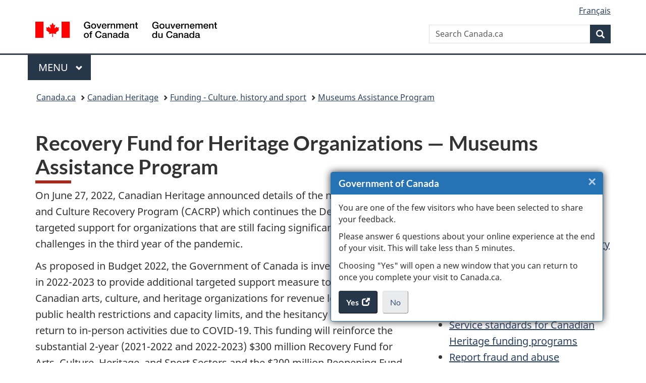

--- FILE ---
content_type: text/html;charset=utf-8
request_url: https://www.canada.ca/en/canadian-heritage/services/funding/museums-assistance/recovery-fund-heritage-orgs.html
body_size: 8009
content:
<!doctype html>


<html class="no-js" dir="ltr" lang="en" xmlns="http://www.w3.org/1999/xhtml">

<head prefix="og: http://ogp.me/ns#">
    
<meta http-equiv="X-UA-Compatible" content="IE=edge"/>
<meta charset="utf-8"/>
<title>Recovery Fund for Heritage Organizations — Museums Assistance Program - Canada.ca</title>
<meta content="width=device-width,initial-scale=1" name="viewport"/>


	<link rel="schema.dcterms" href="http://purl.org/dc/terms/"/>
	<link rel="canonical" href="https://www.canada.ca/en/canadian-heritage/services/funding/museums-assistance/recovery-fund-heritage-orgs.html"/>
    <link rel="alternate" hreflang="en" href="https://www.canada.ca/en/canadian-heritage/services/funding/museums-assistance/recovery-fund-heritage-orgs.html"/>
	
        <link rel="alternate" hreflang="fr" href="https://www.canada.ca/fr/patrimoine-canadien/services/financement/aide-musees/fonds-relance-organismes-patrimoine.html"/>
	
	
	
	
		<meta name="author" content="Canadian Heritage"/>
	
	
		<meta name="dcterms.title" content="Recovery Fund for Heritage Organizations — Museums Assistance Program"/>
	
	
	
		<meta name="dcterms.creator" content="Canadian Heritage"/>
	
	
	
		<meta name="dcterms.language" title="ISO639-2/T" content="eng"/>
	
	
	
		<meta name="dcterms.issued" title="W3CDTF" content="2022-08-09"/>
	
	
		<meta name="dcterms.modified" title="W3CDTF" content="2024-07-15"/>
	
	
	
		<meta name="dcterms.spatial" content="Canada"/>
	
	
	
	
	
	
		<meta name="dcterms.identifier" content="Canadian_Heritage"/>
	
	
	
        



	<meta prefix="fb: https://www.facebook.com/2008/fbml" property="fb:pages" content="378967748836213, 160339344047502, 184605778338568, 237796269600506, 10860597051, 14498271095, 209857686718, 160504807323251, 111156792247197, 113429762015861, 502566449790031, 312292485564363, 1471831713076413, 22724568071, 17294463927, 1442463402719857, 247990812241506, 730097607131117, 1142481292546228, 1765602380419601, 131514060764735, 307780276294187, 427238637642566, 525934210910141, 1016214671785090, 192657607776229, 586856208161152, 1146080748799944, 408143085978521, 490290084411688, 163828286987751, 565688503775086, 460123390028, 318424514044, 632493333805962, 370233926766473, 173004244677, 1562729973959056, 362400293941960, 769857139754987, 167891083224996, 466882737009651, 126404198009505, 135409166525475, 664638680273646, 169011506491295, 217171551640146, 182842831756930, 1464645710444681, 218822426028, 218740415905, 123326971154939, 125058490980757, 1062292210514762, 1768389106741505, 310939332270090, 285960408117397, 985916134909087, 655533774808209, 1522633664630497, 686814348097821, 230798677012118, 320520588000085, 103201203106202, 273375356172196, 61263506236, 353102841161, 1061339807224729, 1090791104267764, 395867780593657, 1597876400459657, 388427768185631, 937815283021844, 207409132619743, 1952090675003143, 206529629372368, 218566908564369, 175257766291975, 118472908172897, 767088219985590, 478573952173735, 465264530180856, 317418191615817, 428040827230778, 222493134493922, 196833853688656, 194633827256676, 252002641498535, 398018420213195, 265626156847421, 202442683196210, 384350631577399, 385499078129720, 178433945604162, 398240836869162, 326182960762584, 354672164565195, 375081249171867, 333050716732105, 118996871563050, 240349086055056, 119579301504003, 185184131584797, 333647780005544, 306255172770146, 369589566399283, 117461228379000, 349774478396157, 201995959908210, 307017162692056, 145928592172074, 122656527842056">


	


    


	<script src="//assets.adobedtm.com/be5dfd287373/abb618326704/launch-3eac5e076135.min.js"></script>










<link rel="stylesheet" href="https://use.fontawesome.com/releases/v5.15.4/css/all.css" integrity="sha256-mUZM63G8m73Mcidfrv5E+Y61y7a12O5mW4ezU3bxqW4=" crossorigin="anonymous"/>
<script blocking="render" src="/etc/designs/canada/wet-boew/js/gcdsloader.min.js"></script>
<link rel="stylesheet" href="/etc/designs/canada/wet-boew/css/theme.min.css"/>
<link href="/etc/designs/canada/wet-boew/assets/favicon.ico" rel="icon" type="image/x-icon"/>
<noscript><link rel="stylesheet" href="/etc/designs/canada/wet-boew/css/noscript.min.css"/></noscript>







                              <script>!function(a){var e="https://s.go-mpulse.net/boomerang/",t="addEventListener";if("False"=="True")a.BOOMR_config=a.BOOMR_config||{},a.BOOMR_config.PageParams=a.BOOMR_config.PageParams||{},a.BOOMR_config.PageParams.pci=!0,e="https://s2.go-mpulse.net/boomerang/";if(window.BOOMR_API_key="KBFUZ-C9D7G-RB8SX-GRGEN-HGMC9",function(){function n(e){a.BOOMR_onload=e&&e.timeStamp||(new Date).getTime()}if(!a.BOOMR||!a.BOOMR.version&&!a.BOOMR.snippetExecuted){a.BOOMR=a.BOOMR||{},a.BOOMR.snippetExecuted=!0;var i,_,o,r=document.createElement("iframe");if(a[t])a[t]("load",n,!1);else if(a.attachEvent)a.attachEvent("onload",n);r.src="javascript:void(0)",r.title="",r.role="presentation",(r.frameElement||r).style.cssText="width:0;height:0;border:0;display:none;",o=document.getElementsByTagName("script")[0],o.parentNode.insertBefore(r,o);try{_=r.contentWindow.document}catch(O){i=document.domain,r.src="javascript:var d=document.open();d.domain='"+i+"';void(0);",_=r.contentWindow.document}_.open()._l=function(){var a=this.createElement("script");if(i)this.domain=i;a.id="boomr-if-as",a.src=e+"KBFUZ-C9D7G-RB8SX-GRGEN-HGMC9",BOOMR_lstart=(new Date).getTime(),this.body.appendChild(a)},_.write("<bo"+'dy onload="document._l();">'),_.close()}}(),"".length>0)if(a&&"performance"in a&&a.performance&&"function"==typeof a.performance.setResourceTimingBufferSize)a.performance.setResourceTimingBufferSize();!function(){if(BOOMR=a.BOOMR||{},BOOMR.plugins=BOOMR.plugins||{},!BOOMR.plugins.AK){var e=""=="true"?1:0,t="",n="aofdyjicc2txg2k4zfwq-f-025554d5b-clientnsv4-s.akamaihd.net",i="false"=="true"?2:1,_={"ak.v":"39","ak.cp":"368225","ak.ai":parseInt("231651",10),"ak.ol":"0","ak.cr":9,"ak.ipv":4,"ak.proto":"h2","ak.rid":"6f198fce","ak.r":51208,"ak.a2":e,"ak.m":"dscb","ak.n":"essl","ak.bpcip":"3.138.60.0","ak.cport":53502,"ak.gh":"23.209.83.15","ak.quicv":"","ak.tlsv":"tls1.3","ak.0rtt":"","ak.0rtt.ed":"","ak.csrc":"-","ak.acc":"","ak.t":"1767688557","ak.ak":"hOBiQwZUYzCg5VSAfCLimQ==y5hcRXxSHuBRQoQLnEsvfIpi+YVjjZcmeV1EedghnVujxfslQGswH813F5+S8OeC3t/AFB3k6ZGKT3C/P5iZ8xSea4yeQSy0I00PTgswjcD7Ye/[base64]/8zK7q+J5LNI6udXY2TdfVIviRmwTW10NrXEmDK4atAcbfI/DXLj55X0iR/vGjDhrTA2tERY23Q3s7/eycQ1qzNxcE4AJd5mY58tCZq1XF5IPbBo=","ak.pv":"817","ak.dpoabenc":"","ak.tf":i};if(""!==t)_["ak.ruds"]=t;var o={i:!1,av:function(e){var t="http.initiator";if(e&&(!e[t]||"spa_hard"===e[t]))_["ak.feo"]=void 0!==a.aFeoApplied?1:0,BOOMR.addVar(_)},rv:function(){var a=["ak.bpcip","ak.cport","ak.cr","ak.csrc","ak.gh","ak.ipv","ak.m","ak.n","ak.ol","ak.proto","ak.quicv","ak.tlsv","ak.0rtt","ak.0rtt.ed","ak.r","ak.acc","ak.t","ak.tf"];BOOMR.removeVar(a)}};BOOMR.plugins.AK={akVars:_,akDNSPreFetchDomain:n,init:function(){if(!o.i){var a=BOOMR.subscribe;a("before_beacon",o.av,null,null),a("onbeacon",o.rv,null,null),o.i=!0}return this},is_complete:function(){return!0}}}}()}(window);</script></head>

<body vocab="http://schema.org/" typeof="WebPage" resource="#wb-webpage" class="">

    




    
        
        
        <div class="newpar new section">

</div>

    
        
        
        <div class="par iparys_inherited">

    
    
    
    
        
        
        <div class="global-header"><nav><ul id="wb-tphp">
	<li class="wb-slc"><a class="wb-sl" href="#wb-cont">Skip to main content</a></li>
	<li class="wb-slc"><a class="wb-sl" href="#wb-info">Skip to &#34;About government&#34;</a></li>
	
</ul></nav>

<header>
	<div id="wb-bnr" class="container">
		<div class="row">
			
			<section id="wb-lng" class="col-xs-3 col-sm-12 pull-right text-right">
    <h2 class="wb-inv">Language selection</h2>
    <div class="row">
        <div class="col-md-12">
            <ul class="list-inline mrgn-bttm-0">
                <li>
                    <a lang="fr" href="/fr/patrimoine-canadien/services/financement/aide-musees/fonds-relance-organismes-patrimoine.html">
                        
                            <span class="hidden-xs" translate="no">Fran&ccedil;ais</span>
                            <abbr title="Fran&ccedil;ais" class="visible-xs h3 mrgn-tp-sm mrgn-bttm-0 text-uppercase" translate="no">fr</abbr>
                        
                        
                    </a>
                </li>
                
                
            </ul>
        </div>
    </div>
</section>
				<div class="brand col-xs-9 col-sm-5 col-md-4" property="publisher" resource="#wb-publisher" typeof="GovernmentOrganization">
					
                    
					
						
						<a href="/en.html" property="url">
							<img src="/etc/designs/canada/wet-boew/assets/sig-blk-en.svg" alt="Government of Canada" property="logo"/>
							<span class="wb-inv"> /
								
								<span lang="fr">Gouvernement du Canada</span>
							</span>
						</a>
					
					<meta property="name" content="Government of Canada"/>
					<meta property="areaServed" typeof="Country" content="Canada"/>
					<link property="logo" href="/etc/designs/canada/wet-boew/assets/wmms-blk.svg"/>
				</div>
				<section id="wb-srch" class="col-lg-offset-4 col-md-offset-4 col-sm-offset-2 col-xs-12 col-sm-5 col-md-4">
					<h2>Search</h2>
					
<form action="/en/sr/srb.html" method="get" name="cse-search-box" role="search">
	<div class="form-group wb-srch-qry">
		
		    <label for="wb-srch-q" class="wb-inv">Search Canada.ca</label>
			<input id="wb-srch-q" list="wb-srch-q-ac" class="wb-srch-q form-control" name="q" type="search" value="" size="34" maxlength="170" placeholder="Search Canada.ca"/>
		    
		

		<datalist id="wb-srch-q-ac">
		</datalist>
	</div>
	<div class="form-group submit">
	<button type="submit" id="wb-srch-sub" class="btn btn-primary btn-small" name="wb-srch-sub"><span class="glyphicon-search glyphicon"></span><span class="wb-inv">Search</span></button>
	</div>
</form>

				</section>
		</div>
	</div>
	<hr/>
	
	<div class="container"><div class="row">
		
        <div class="col-md-8">
        <nav class="gcweb-menu" typeof="SiteNavigationElement">
		<h2 class="wb-inv">Menu</h2>
		<button type="button" aria-haspopup="true" aria-expanded="false"><span class="wb-inv">Main </span>Menu <span class="expicon glyphicon glyphicon-chevron-down"></span></button>
<ul role="menu" aria-orientation="vertical" data-ajax-replace="/content/dam/canada/sitemenu/sitemenu-v2-en.html">
	<li role="presentation"><a role="menuitem" tabindex="-1" href="https://www.canada.ca/en/services/jobs.html">Jobs and the workplace</a></li>
	<li role="presentation"><a role="menuitem" tabindex="-1" href="https://www.canada.ca/en/services/immigration-citizenship.html">Immigration and citizenship</a></li>
	<li role="presentation"><a role="menuitem" tabindex="-1" href="https://travel.gc.ca/">Travel and tourism</a></li>
	<li role="presentation"><a role="menuitem" tabindex="-1" href="https://www.canada.ca/en/services/business.html">Business and industry</a></li>
	<li role="presentation"><a role="menuitem" tabindex="-1" href="https://www.canada.ca/en/services/benefits.html">Benefits</a></li>
	<li role="presentation"><a role="menuitem" tabindex="-1" href="https://www.canada.ca/en/services/health.html">Health</a></li>
	<li role="presentation"><a role="menuitem" tabindex="-1" href="https://www.canada.ca/en/services/taxes.html">Taxes</a></li>
	<li role="presentation"><a role="menuitem" tabindex="-1" href="https://www.canada.ca/en/services/environment.html">Environment and natural resources</a></li>
	<li role="presentation"><a role="menuitem" tabindex="-1" href="https://www.canada.ca/en/services/defence.html">National security and defence</a></li>
	<li role="presentation"><a role="menuitem" tabindex="-1" href="https://www.canada.ca/en/services/culture.html">Culture, history and sport</a></li>
	<li role="presentation"><a role="menuitem" tabindex="-1" href="https://www.canada.ca/en/services/policing.html">Policing, justice and emergencies</a></li>
	<li role="presentation"><a role="menuitem" tabindex="-1" href="https://www.canada.ca/en/services/transport.html">Transport and infrastructure</a></li>
	<li role="presentation"><a role="menuitem" tabindex="-1" href="https://www.international.gc.ca/world-monde/index.aspx?lang=eng">Canada and the world</a></li>
	<li role="presentation"><a role="menuitem" tabindex="-1" href="https://www.canada.ca/en/services/finance.html">Money and finances</a></li>
	<li role="presentation"><a role="menuitem" tabindex="-1" href="https://www.canada.ca/en/services/science.html">Science and innovation</a></li>
	<li role="presentation"><a role="menuitem" tabindex="-1" href="https://www.canada.ca/en/services/life-events.html">Manage life events</a></li>
</ul>

		
        </nav>   
        </div>
		
		
		
    </div></div>
	
		<nav id="wb-bc" property="breadcrumb"><h2 class="wb-inv">You are here:</h2><div class="container"><ol class="breadcrumb">
<li><a href='/en.html'>Canada.ca</a></li>
<li><a href='/en/canadian-heritage.html'>Canadian Heritage</a></li>
<li><a href='/en/canadian-heritage/services/funding.html'>Funding - Culture, history and sport</a></li>
<li><a href='/en/canadian-heritage/services/funding/museums-assistance.html'>Museums Assistance Program</a></li>
</ol></div></nav>


	

  
</header>
</div>

    

</div>

    




	



    
    

    
    
        <main property="mainContentOfPage" resource="#wb-main" typeof="WebPageElement" class="container">
            
            <div class="mwstitle section">

    <h1 property="name" id="wb-cont" dir="ltr">
Recovery Fund for Heritage Organizations — Museums Assistance Program</h1>
	</div>
<div class="reference parbase section"><div class="cq-dd-paragraph"><div class="mwsgeneric_base_html_1100188961 mwsgeneric-base-html parbase">



    


</div>
</div>
</div>
<div class="mwsgeneric-base-html parbase section">



    <div class="row">
    <div class="col-md-8">
      <p>On June 27, 2022, Canadian Heritage announced details of the new Canada Arts and Culture Recovery Program (CACRP) which continues the Department’s targeted support for organizations that are still facing significant financial challenges in the third year of the pandemic.</p>
      <p>As proposed in Budget 2022, the Government of Canada is investing $50 million in 2022-2023 to provide additional targeted support measure to compensate Canadian arts, culture, and heritage organizations for revenue losses due to public health restrictions and capacity limits, and the hesitancy of audiences to return to in-person activities due to COVID-19. This funding will reinforce the substantial 2-year (2021-2022 and 2022-2023) $300 million Recovery Fund for Arts, Culture, Heritage, and Sport Sectors and the $200 million Reopening Fund announced in Budget 2021.</p>
      <h2 id="a1">Who can apply</h2>
      <p>In recognition of the exceptional circumstances created by the COVID-19 pandemic, the Museums Assistance Program (MAP) has temporarily modified eligibility criteria for this funding.</p>
      <p>Both incorporated and unincorporated organizations and groups can apply.</p>
      <p>To be eligible for funding, your organization must meet 1 or more of the following requirements:</p>
      <ul>
        <li>be a not-for-profit organization such as a museum, an archive, or a historic site (including those that operate seasonally and those without full-time staff)</li>
        <li>be an Indigenous organization or official language minority community organization</li>
        <li>be a municipal or university museum with a distinct budget</li>
      </ul>
      <p>To be eligible, applicants must also meet all of the following requirements:</p>
      <ul>
        <li>manage a heritage collection</li>
        <li>provide public access through regular hours of operation (including on a part-time or seasonal basis)</li>
        <li>have had annual expenses in 2019 (or your last completed pre-pandemic fiscal year) between $2,000 and $1,000,000</li>
      </ul>
      <h2 id="a2">Application deadline</h2>
      <p>August 2, 2022, at 5 pm (<abbr title="Eastern time">ET</abbr>)</p>
      <h2 id="a3">How to apply</h2>
      <p>Applicants are required to:</p>
      <ul>
        <li>read the Application guidelines in their entirety before completing their application</li>
        <li>create or access a Canadian Heritage funding Portal account and apply online</li>
      </ul>
      <p><a class="btn btn-lg btn-primary" role="button" href="https://pch-financement-funding.canada.ca/en-CA/">Apply</a></p>
      <p>Should you be unable to access the Portal or apply online for any reason, please contact our support team.</p>
      <h2 id="a4">Contact us</h2>
      <p>Museums Assistance Program<br>
        Department of Canadian Heritage<br>
        25 Eddy St<br>
        Gatineau QC&nbsp;&nbsp;J8X&nbsp;4B5</p>
      <dl id="dl1" class="dl-horizontal">
        <dt>Email</dt>
        <dd><a href="mailto:info@pch.gc.ca" title="Contact the Museums Assistance Program">info@pch.gc.ca</a></dd>
        <dt>Telephone</dt>
        <dd>819-997-0055<br>
          1-866-811-0055 (toll-free) </dd>
        <dt><abbr title="teletypewriter">TTY</abbr></dt>
        <dd>1-888-997-3123 (toll-free)</dd>
      </dl>
      <p>Agents are available to answer your questions, Monday to Friday, 8:30 am to 5 pm (<abbr title="Eastern time">ET</abbr>).</p>
    </div>
    <div class="col-md-4">
      <h2 id="a5">Guides and help</h2>
      <ul>
        <li><a href="/en/canadian-heritage/services/funding/museums-assistance/recovery-fund-heritage-orgs/application-guidelines.html">Application guidelines — Recovery Fund for Heritage Organizations</a></li>
        <li><a href="/en/canadian-heritage/services/funding/acknowledgement-financial-support.html">Guide on the public acknowledgement of financial support – Canadian Heritage</a></li>
        <li><a href="/en/canadian-heritage/services/funding/service-standards.html">Service standards for Canadian Heritage funding programs</a></li>
        <li><a href="/en/canadian-heritage/services/funding/report-fraud-abuse.html">Report fraud and abuse</a></li>
      </ul>
      <h2 id="a6">Related services and information</h2>
      <ul>
        <li><a href="/en/canadian-heritage/services/funding/museums-assistance.html">Museums Assistance Program</a></li>
        <li><a href="/en/canadian-heritage/services/funding/museums-assistance/access-heritage.html">Access to Heritage – Museums Assistance Program</a></li>
        <li><a href="/en/canadian-heritage/services/funding/museums-assistance/exhibition-circulation.html">Exhibition Circulation Fund – Museums Assistance Program</a></li>
        <li><a href="/en/canadian-heritage/services/funding/museums-assistance/indigenous-heritage.html">Indigenous Heritage – Museums Assistance Program</a></li>
        <li><a href="/en/canadian-heritage/services/funding/museums-assistance/collections-management.html">Collections Management – Museums Assistance Program</a></li>
        <li><a href="/en/canadian-heritage/services/funding/museums-assistance/canada-france.html">Canada-France Agreement – Museums Assistance Program</a></li>
        <li><a href="/en/canadian-heritage/services/funding/museums-assistance/digital-access-heritage.html">Digital Access to Heritage – Museums Assistance Program</a></li>
        <li><a href="/en/canadian-heritage/corporate/publications/evaluations/museum-assistance-program-2018.html">Evaluation of the Museums Assistance Program 2013-14 to 2017-18</a></li>
      </ul>
    </div>
  </div>


</div>


            <section class="pagedetails">
    <h2 class="wb-inv">Page details</h2>

    

    <div class="row">
        <div class="col-sm-8 col-md-9 col-lg-9">
            <div class="wb-disable-allow" data-ajax-replace="/etc/designs/canada/wet-boew/assets/feedback/page-feedback-en.html">
            </div>
        </div>
	</div>
    
<gcds-date-modified>
	2024-07-15
</gcds-date-modified>


</section>
        </main>
    



    




    
        
        
        <div class="newpar new section">

</div>

    
        
        
        <div class="par iparys_inherited">

    
    
    
    

</div>

    




    




    
        
        
        <div class="newpar new section">

</div>

    
        
        
        <div class="par iparys_inherited">

    
    
    
    
        
        
        <div class="global-footer">
    <footer id="wb-info">
	    <h2 class="wb-inv">About this site</h2>
    	<div class="gc-contextual"><div class="container">
    <nav>
        <h3>Canadian Heritage</h3>
        <ul class="list-col-xs-1 list-col-sm-2 list-col-md-3">
            <li><a href="/en/canadian-heritage/contact-us.html">Contact us</a></li>
        </ul>
    </nav>
</div></div>	
        <div class="gc-main-footer">
			<div class="container">
	<nav>
	<h3>Government of Canada</h3>
	<ul class="list-col-xs-1 list-col-sm-2 list-col-md-3">
		<li><a href="/en/contact.html">All contacts</a></li>
		<li><a href="/en/government/dept.html">Departments and agencies</a></li>
		<li><a href="/en/government/system.html">About government</a></li>
	</ul>
	<h4><span class="wb-inv">Themes and topics</span></h4>
	<ul class="list-unstyled colcount-sm-2 colcount-md-3">			
		<li><a href="/en/services/jobs.html">Jobs</a></li>
		<li><a href="/en/services/immigration-citizenship.html">Immigration and citizenship</a></li>
		<li><a href="https://travel.gc.ca/">Travel and tourism</a></li>
		<li><a href="/en/services/business.html">Business</a></li>
		<li><a href="/en/services/benefits.html">Benefits</a></li>
		<li><a href="/en/services/health.html">Health</a></li>
		<li><a href="/en/services/taxes.html">Taxes</a></li>
		<li><a href="/en/services/environment.html">Environment and natural resources</a></li>
		<li><a href="/en/services/defence.html">National security and defence</a></li>
		<li><a href="/en/services/culture.html">Culture, history and sport</a></li>
		<li><a href="/en/services/policing.html">Policing, justice and emergencies</a></li>
		<li><a href="/en/services/transport.html">Transport and infrastructure</a></li>
		<li><a href="https://www.international.gc.ca/world-monde/index.aspx?lang=eng">Canada and the world</a></li>
		<li><a href="/en/services/finance.html">Money and finances</a></li>
		<li><a href="/en/services/science.html">Science and innovation</a></li>
		<li><a href="/en/services/indigenous-peoples.html">Indigenous Peoples</a></li>
		<li><a href="/en/services/veterans-military.html">Veterans and military</a></li>
		<li><a href="/en/services/youth.html">Youth</a></li>
		<li><a href="/en/services/life-events.html">Manage life events</a></li>		
	</ul>
	</nav>
</div>
	
        </div>
        <div class="gc-sub-footer">
            <div class="container d-flex align-items-center">
            <nav>
                <h3 class="wb-inv">Government of Canada Corporate</h3>
                <ul>
                
                    		<li><a href="https://www.canada.ca/en/social.html">Social media</a></li>
		<li><a href="https://www.canada.ca/en/mobile.html">Mobile applications</a></li>
		<li><a href="https://www.canada.ca/en/government/about-canada-ca.html">About Canada.ca</a></li>
                
                <li><a href="/en/transparency/terms.html">Terms and conditions</a></li>
                <li><a href="/en/transparency/privacy.html">Privacy</a></li>
                </ul>
            </nav>
                <div class="wtrmrk align-self-end">
                    <img src="/etc/designs/canada/wet-boew/assets/wmms-blk.svg" alt="Symbol of the Government of Canada"/>
                </div>
            </div>
        </div>
    </footer>

</div>

    

</div>

    




    







    <script type="text/javascript">_satellite.pageBottom();</script>






<script src="//ajax.googleapis.com/ajax/libs/jquery/2.2.4/jquery.min.js" integrity="sha256-BbhdlvQf/xTY9gja0Dq3HiwQF8LaCRTXxZKRutelT44=" crossorigin="anonymous"></script>
<script src="/etc/designs/canada/wet-boew/js/ep-pp.min.js"></script>
<script src="/etc/designs/canada/wet-boew/js/wet-boew.min.js"></script>
<script src="/etc/designs/canada/wet-boew/js/theme.min.js"></script>




</body>
</html>


--- FILE ---
content_type: application/javascript
request_url: https://www.canada.ca/etc/designs/canada/wet-boew/js/deps/json-patch.min.js
body_size: 840
content:
var jsonpatch;!function(e){function i(e){if(m(e))for(var t=new Array(e.length),r=0;r<t.length;r++)t[r]=""+r;else{if(Object.keys)return Object.keys(e);var n,t=[];for(n in e)e.hasOwnProperty(n)&&t.push(n)}return t}function o(e,t){switch(typeof e){case"undefined":case"boolean":case"string":case"number":return e===t;case"object":if(null===e)return null===t;if(m(e)){if(!m(t)||e.length!==t.length)return!1;for(var r=0,n=e.length;r<n;r++)if(!o(e[r],t[r]))return!1}else{var a=i(t).length;if(i(e).length!==a)return!1;for(r=0;r<a;r++)if(!o(e[r],t[r]))return!1}return!0;default:return!1}}var g={add:function(e,t){e[t]=this.value},remove:function(e,t){var r=e[t];return delete e[t],r},replace:function(e,t){var r=e[t];return e[t]=this.value,r},move:function(e,t,r){var n={op:"_get",path:this.path},n=(u(r,[n]),void 0===n.value?void 0:JSON.parse(JSON.stringify(n.value))),a={op:"_get",path:this.from};return u(r,[a]),u(r,[{op:"remove",path:this.from}]),u(r,[{op:"add",path:this.path,value:a.value}]),n},copy:function(e,t,r){var n={op:"_get",path:this.from};u(r,[n]),u(r,[{op:"add",path:this.path,value:n.value}])},test:function(e,t){return o(e[t],this.value)},_get:function(e,t){this.value=e[t]}},d={add:function(e,t){return e.splice(t,0,this.value),t},remove:function(e,t){return e.splice(t,1)[0]},replace:function(e,t){var r=e[t];return e[t]=this.value,r},move:g.move,copy:g.copy,test:g.test,_get:g._get},y={add:function(e){for(var t in y.remove.call(this,e),this.value)this.value.hasOwnProperty(t)&&(e[t]=this.value[t])},remove:function(e){var t,r={};for(t in e)e.hasOwnProperty(t)&&(r[t]=e[t],g.remove.call(this,e,t));return r},replace:function(e){var t=u(e,[{op:"remove",path:this.path}]);return u(e,[{op:"add",path:this.path,value:this.value}]),t[0]},move:g.move,copy:g.copy,test:function(e){return JSON.stringify(e)===JSON.stringify(this.value)},_get:function(e){this.value=e}},u=function(e,t,r){r||t.sort(function(e,t){return"test"===e.op&&"test"!==t.op?-1:"test"===t.op?1:0});for(var n,a,i=new Array(t.length),o=0,u=t.length;o<u;){n=t[o],o+=1;for(var s=n.path||"",h=n.op,l=!r&&"test"===h,f=s.split("/"),p=e,c=1,v=f.length;p;){if(a=f[c],c+=1,void 0===a&&v<=c){if(i[o-1]=y[h].call(n,p,a,e),l&&!i[o-1])return e;break}if(m(p)){if(a="-"===a?p.length:parseInt(a,10),v<=c){if(i[o-1]=d[h].call(n,p,a,e),l&&!i[o-1])return e;break}}else if(a&&-1!==a.indexOf("~")&&(a=a.replace(/~1/g,"/").replace(/~0/g,"~")),v<=c){if(i[o-1]=g[h].call(n,p,a,e),l&&!i[o-1])return e;break}p=p[a]}}return i},m=Array.isArray||function(e){return e.push&&"number"==typeof e.length};e.apply=u,e.registerOps=function(e,t){if(g[e])throw"The operation "+e+" already registered.";g[e]=t},e.registerOpsArray=function(e,t){if(d[e])throw"The operation "+e+" already registered.";d[e]=t},e.registerOpsRoot=function(e,t){if(y[e])throw"The operation "+e+" already registered.";y[e]=t}}(jsonpatch=jsonpatch||{});